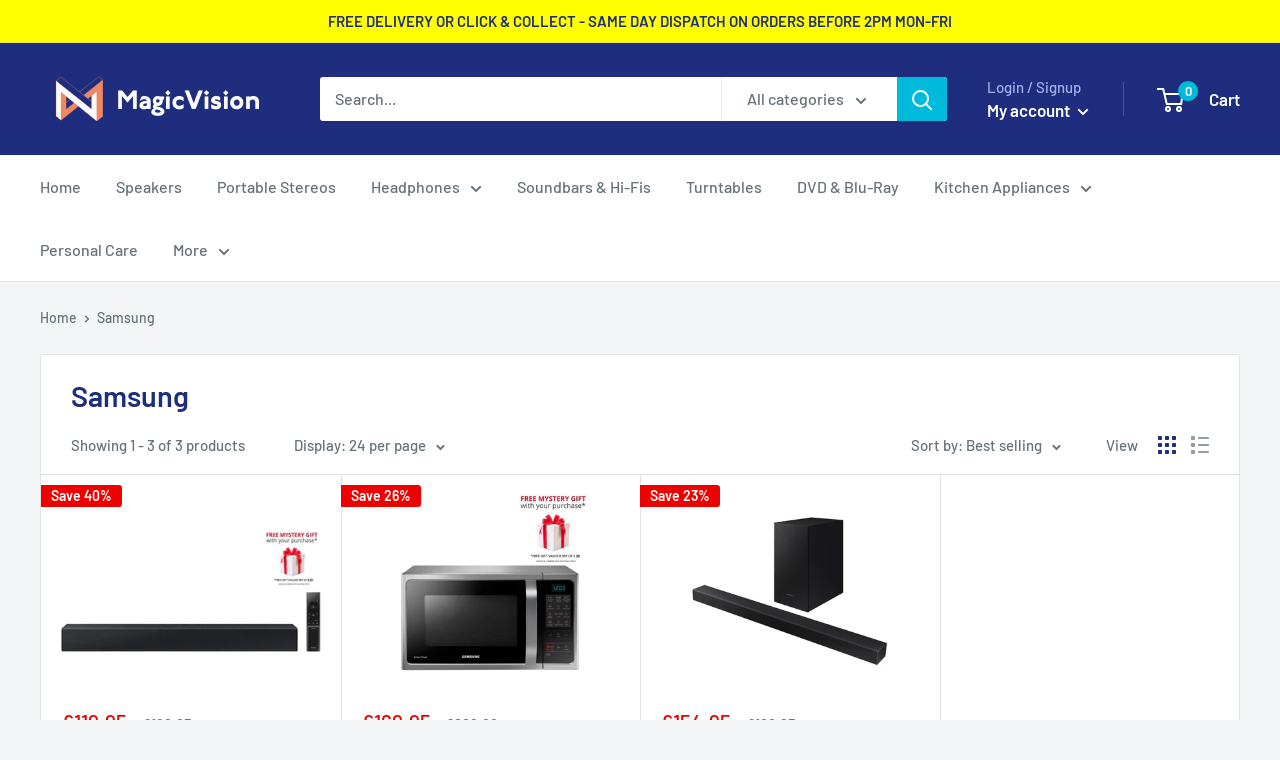

--- FILE ---
content_type: text/javascript
request_url: https://magicvision.uk/cdn/shop/t/3/assets/custom.js?v=90373254691674712701618167081
body_size: -549
content:
//# sourceMappingURL=/cdn/shop/t/3/assets/custom.js.map?v=90373254691674712701618167081
